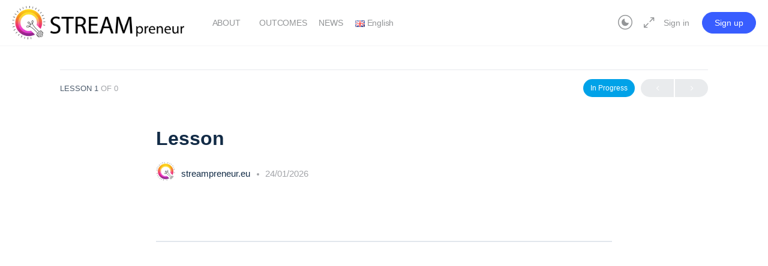

--- FILE ---
content_type: text/css
request_url: https://streampreneur.eu/wp-content/et-cache/1591/et-core-unified-cpt-deferred-1591.min.css?ver=1762829633
body_size: 1546
content:
.et-db #et-boc .et-l div.et_pb_section.et_pb_section_10000{background-position:left top;background-blend-mode:overlay;background-image:url(http://streampreneur.eu/wp-content/uploads/2021/06/young-brunette-white-casual-sweater-isolated-purple-wall-scaled.jpg),linear-gradient(180deg,#95298a 0%,#f47a33 100%)!important}.et-db #et-boc .et-l .et_pb_section_10000{padding-top:100px;padding-right:0px;padding-bottom:100px;padding-left:0px}.et-db #et-boc .et-l .et_pb_section_10000.et_pb_section,.et-db #et-boc .et-l .et_pb_section_10004.et_pb_section{background-color:inherit!important}.et-db #et-boc .et-l .et_pb_row_10000{min-height:571px;width:79.7%}.et-db #et-boc .et-l .et_pb_row_10000.et_pb_row{padding-bottom:27px!important;padding-left:0px!important;padding-bottom:27px;padding-left:0px}.et-db #et-boc .et-l .et_pb_text_10000 h1{font-weight:700;font-size:42px;line-height:1.3em}.et-db #et-boc .et-l .et_pb_text_10000{padding-right:0px!important;margin-right:-121px!important;margin-left:-71px!important;width:100%}.et-db #et-boc .et-l .et_pb_text_10001.et_pb_text,.et-db #et-boc .et-l .et_pb_text_10005.et_pb_text{color:#d4ccff!important}.et-db #et-boc .et-l .et_pb_text_10001{line-height:1.9em;font-size:16px;line-height:1.9em;padding-right:71px!important;padding-left:0px!important;margin-left:-68px!important}.et-db #et-boc .et-l .et_pb_button_10000_wrapper{margin-top:20px!important;margin-left:-69px!important}.et-db #et-boc .et-l .et_pb_button_10000.et_pb_button,.et-db #et-boc .et-l .et_pb_button_10002.et_pb_button{color:#95298a!important;border-width:10px!important;border-color:#ffffff;border-radius:100px!important;letter-spacing:1px;font-size:16px;font-weight:700!important;text-transform:uppercase!important;padding-right:2em;padding-left:0.7em;background-color:#FFFFFF}.et-db #et-boc .et-l .et_pb_button_10000.et_pb_button:hover,.et-db #et-boc .et-l .et_pb_button_10001.et_pb_button:hover,.et-db #et-boc .et-l .et_pb_button_10002.et_pb_button:hover,.et-db #et-boc .et-l .et_pb_button_10003.et_pb_button:hover,.et-db #et-boc .et-l .et_pb_button_10004.et_pb_button:hover{letter-spacing:2px!important}.et-db #et-boc .et-l .et_pb_button_10000.et_pb_button:hover:after,.et-db #et-boc .et-l .et_pb_button_10001.et_pb_button:hover:after,.et-db #et-boc .et-l .et_pb_button_10002.et_pb_button:hover:after,.et-db #et-boc .et-l .et_pb_button_10003.et_pb_button:hover:after,.et-db #et-boc .et-l .et_pb_button_10004.et_pb_button:hover:after{margin-left:.3em;left:auto;margin-left:.3em}.et-db #et-boc .et-l .et_pb_button_10000.et_pb_button:after,.et-db #et-boc .et-l .et_pb_button_10001.et_pb_button:after,.et-db #et-boc .et-l .et_pb_button_10002.et_pb_button:after,.et-db #et-boc .et-l .et_pb_button_10003.et_pb_button:after,.et-db #et-boc .et-l .et_pb_button_10004.et_pb_button:after{line-height:inherit;font-size:inherit!important;opacity:1;margin-left:.3em;left:auto;font-family:ETmodules!important;font-weight:400!important}.et-db #et-boc .et-l .et_pb_button_10000,.et-db #et-boc .et-l .et_pb_button_10002{box-shadow:0px 10px 50px 5px #FFFFFF;transition:letter-spacing 300ms ease 0ms}.et-db #et-boc .et-l .et_pb_button_10000,.et-db #et-boc .et-l .et_pb_button_10000:after,.et-db #et-boc .et-l .et_pb_button_10001,.et-db #et-boc .et-l .et_pb_button_10001:after,.et-db #et-boc .et-l .et_pb_button_10002,.et-db #et-boc .et-l .et_pb_button_10002:after,.et-db #et-boc .et-l .et_pb_button_10003,.et-db #et-boc .et-l .et_pb_button_10003:after,.et-db #et-boc .et-l .et_pb_button_10004,.et-db #et-boc .et-l .et_pb_button_10004:after{transition:all 300ms ease 0ms}.et-db #et-boc .et-l .et_pb_section_10001{margin-bottom:-72px}.et-db #et-boc .et-l .et_pb_image_10000,.et-db #et-boc .et-l .et_pb_image_10001,.et-db #et-boc .et-l .et_pb_image_10002,.et-db #et-boc .et-l .et_pb_image_10003,.et-db #et-boc .et-l .et_pb_image_10006{text-align:left;margin-left:0}.et-db #et-boc .et-l .et_pb_image_10004{width:52%;text-align:left;margin-left:0}.et-db #et-boc .et-l .et_pb_section_10002{min-height:1218.8px;padding-top:111px;padding-right:0px;padding-bottom:100px;padding-left:0px}.et-db #et-boc .et-l .et_pb_text_10002.et_pb_text,.et-db #et-boc .et-l .et_pb_text_10002 h1{color:#90278e!important}.et-db #et-boc .et-l .et_pb_text_10002 h2,.et-db #et-boc .et-l .et_pb_text_10006 h2{font-weight:700;font-size:36px;color:#7272ff!important;line-height:1.3em}.et-db #et-boc .et-l .et_pb_text_10002{padding-left:0px!important;margin-bottom:20px!important}.et-db #et-boc .et-l .et_pb_divider_10000,.et-db #et-boc .et-l .et_pb_divider_10001{margin-bottom:10px!important;max-width:40px}.et-db #et-boc .et-l .et_pb_divider_10000:before{border-top-color:#95298a;border-top-width:4px}.et-db #et-boc .et-l .et_pb_text_10003.et_pb_text,.et-db #et-boc .et-l .et_pb_text_10007.et_pb_text{color:#8585bd!important}.et-db #et-boc .et-l .et_pb_text_10003,.et-db #et-boc .et-l .et_pb_text_10005{line-height:1.9em;font-size:16px;line-height:1.9em}.et-db #et-boc .et-l .et_pb_text_10003 h4{font-weight:700;font-size:16px;line-height:1.9em}.et-db #et-boc .et-l .et_pb_button_10001_wrapper,.et-db #et-boc .et-l .et_pb_button_10002_wrapper{margin-top:20px!important}.et-db #et-boc .et-l .et_pb_button_10001.et_pb_button{color:#ffffff!important;border-width:10px!important;border-color:#95298a;border-radius:100px!important;letter-spacing:1px;font-size:16px;font-weight:700!important;text-transform:uppercase!important;padding-right:2em;padding-left:0.7em;background-color:#95298a}.et-db #et-boc .et-l .et_pb_button_10001,.et-db #et-boc .et-l .et_pb_button_10003{box-shadow:0px 10px 50px 5px rgba(114,114,255,0.4);transition:letter-spacing 300ms ease 0ms}.et-db #et-boc .et-l .et_pb_row_inner_10000.et_pb_row_inner{padding-top:0px!important;padding-right:0px!important;padding-bottom:0px!important;padding-left:0px!important}.et-db #et-boc .et-l .et_pb_row_inner_10000{box-shadow:0px 10px 60px 0px rgba(71,74,182,0.12)}.et-db #et-boc .et-l .et_pb_column .et_pb_row_inner_10000{padding-top:0px;padding-right:0px;padding-bottom:0px;padding-left:0px}.et-db #et-boc .et-l .et_pb_blurb_10000.et_pb_blurb .et_pb_module_header,.et-db #et-boc .et-l .et_pb_blurb_10000.et_pb_blurb .et_pb_module_header a,.et-db #et-boc .et-l .et_pb_blurb_10001.et_pb_blurb .et_pb_module_header,.et-db #et-boc .et-l .et_pb_blurb_10001.et_pb_blurb .et_pb_module_header a,.et-db #et-boc .et-l .et_pb_blurb_10002.et_pb_blurb .et_pb_module_header,.et-db #et-boc .et-l .et_pb_blurb_10002.et_pb_blurb .et_pb_module_header a,.et-db #et-boc .et-l .et_pb_blurb_10003.et_pb_blurb .et_pb_module_header,.et-db #et-boc .et-l .et_pb_blurb_10003.et_pb_blurb .et_pb_module_header a,.et-db #et-boc .et-l .et_pb_blurb_10004.et_pb_blurb .et_pb_module_header,.et-db #et-boc .et-l .et_pb_blurb_10004.et_pb_blurb .et_pb_module_header a,.et-db #et-boc .et-l .et_pb_blurb_10005.et_pb_blurb .et_pb_module_header,.et-db #et-boc .et-l .et_pb_blurb_10005.et_pb_blurb .et_pb_module_header a,.et-db #et-boc .et-l .et_pb_blurb_10006.et_pb_blurb .et_pb_module_header,.et-db #et-boc .et-l .et_pb_blurb_10006.et_pb_blurb .et_pb_module_header a,.et-db #et-boc .et-l .et_pb_blurb_10007.et_pb_blurb .et_pb_module_header,.et-db #et-boc .et-l .et_pb_blurb_10007.et_pb_blurb .et_pb_module_header a{font-weight:700;color:#2e2545!important;line-height:1.5em}.et-db #et-boc .et-l .et_pb_blurb_10000.et_pb_blurb p,.et-db #et-boc .et-l .et_pb_blurb_10001.et_pb_blurb p,.et-db #et-boc .et-l .et_pb_blurb_10002.et_pb_blurb p,.et-db #et-boc .et-l .et_pb_blurb_10003.et_pb_blurb p,.et-db #et-boc .et-l .et_pb_blurb_10004.et_pb_blurb p,.et-db #et-boc .et-l .et_pb_blurb_10005.et_pb_blurb p,.et-db #et-boc .et-l .et_pb_blurb_10006.et_pb_blurb p,.et-db #et-boc .et-l .et_pb_blurb_10007.et_pb_blurb p,.et-db #et-boc .et-l .et_pb_blurb_10008.et_pb_blurb p,.et-db #et-boc .et-l .et_pb_blurb_10009.et_pb_blurb p{line-height:1.9em}.et-db #et-boc .et-l .et_pb_blurb_10000.et_pb_blurb,.et-db #et-boc .et-l .et_pb_blurb_10001.et_pb_blurb,.et-db #et-boc .et-l .et_pb_blurb_10002.et_pb_blurb,.et-db #et-boc .et-l .et_pb_blurb_10003.et_pb_blurb,.et-db #et-boc .et-l .et_pb_blurb_10004.et_pb_blurb,.et-db #et-boc .et-l .et_pb_blurb_10005.et_pb_blurb,.et-db #et-boc .et-l .et_pb_blurb_10006.et_pb_blurb,.et-db #et-boc .et-l .et_pb_blurb_10007.et_pb_blurb{color:#8585bd!important;line-height:1.9em;background-color:#ffffff;padding-top:30px!important;padding-right:30px!important;padding-bottom:30px!important;padding-left:30px!important}.et-db #et-boc .et-l .et_pb_blurb_10000,.et-db #et-boc .et-l .et_pb_blurb_10001,.et-db #et-boc .et-l .et_pb_blurb_10002,.et-db #et-boc .et-l .et_pb_blurb_10003,.et-db #et-boc .et-l .et_pb_blurb_10004,.et-db #et-boc .et-l .et_pb_blurb_10005,.et-db #et-boc .et-l .et_pb_blurb_10006,.et-db #et-boc .et-l .et_pb_blurb_10007{box-shadow:inset -1px -1px 0px 0px rgba(71,74,182,0.12)}.et-db #et-boc .et-l .et_pb_blurb_10000 .et_pb_main_blurb_image .et_pb_image_wrap,.et-db #et-boc .et-l .et_pb_blurb_10001 .et_pb_main_blurb_image .et_pb_image_wrap,.et-db #et-boc .et-l .et_pb_blurb_10002 .et_pb_main_blurb_image .et_pb_image_wrap,.et-db #et-boc .et-l .et_pb_blurb_10003 .et_pb_main_blurb_image .et_pb_image_wrap,.et-db #et-boc .et-l .et_pb_blurb_10004 .et_pb_main_blurb_image .et_pb_image_wrap,.et-db #et-boc .et-l .et_pb_blurb_10005 .et_pb_main_blurb_image .et_pb_image_wrap,.et-db #et-boc .et-l .et_pb_blurb_10006 .et_pb_main_blurb_image .et_pb_image_wrap,.et-db #et-boc .et-l .et_pb_blurb_10007 .et_pb_main_blurb_image .et_pb_image_wrap,.et-db #et-boc .et-l .et_pb_blurb_10008 .et_pb_main_blurb_image .et_pb_image_wrap,.et-db #et-boc .et-l .et_pb_blurb_10009 .et_pb_main_blurb_image .et_pb_image_wrap{width:64px}.et-db #et-boc .et-l .et_pb_blurb_10000 .et_pb_blurb_content,.et-db #et-boc .et-l .et_pb_blurb_10001 .et_pb_blurb_content,.et-db #et-boc .et-l .et_pb_blurb_10002 .et_pb_blurb_content,.et-db #et-boc .et-l .et_pb_blurb_10003 .et_pb_blurb_content,.et-db #et-boc .et-l .et_pb_blurb_10004 .et_pb_blurb_content,.et-db #et-boc .et-l .et_pb_blurb_10005 .et_pb_blurb_content,.et-db #et-boc .et-l .et_pb_blurb_10006 .et_pb_blurb_content,.et-db #et-boc .et-l .et_pb_blurb_10007 .et_pb_blurb_content,.et-db #et-boc .et-l .et_pb_blurb_10008 .et_pb_blurb_content,.et-db #et-boc .et-l .et_pb_blurb_10009 .et_pb_blurb_content{max-width:1100px}.et-db #et-boc .et-l .et_pb_section_10003{margin-bottom:-271px}.et-db #et-boc .et-l div.et_pb_section.et_pb_section_10004{background-blend-mode:overlay;background-image:url(http://streampreneur.eu/wp-content/uploads/2021/06/coding-background-texture.jpg),linear-gradient(180deg,#95298a 0%,#f47a33 100%)!important}.et-db #et-boc .et-l .et_pb_section_10004{padding-top:100px;padding-right:0px;padding-bottom:182px;padding-left:0px}.et-db #et-boc .et-l .et_pb_image_10005{max-width:90%;text-align:left;margin-left:0}.et-db #et-boc .et-l .et_pb_text_10004 h2{font-weight:700;font-size:36px;line-height:1.3em}.et-db #et-boc .et-l .et_pb_text_10004,.et-db #et-boc .et-l .et_pb_text_10006{margin-bottom:20px!important}.et-db #et-boc .et-l .et_pb_divider_10001:before{border-top-color:#90278e;border-top-width:4px}.et-db #et-boc .et-l .et_pb_section_10005{padding-top:0px;padding-right:0px;padding-bottom:100px;padding-left:0px}.et-db #et-boc .et-l .et_pb_section_10005.et_pb_section{background-color:#f7f8fc!important}.et-db #et-boc .et-l .et_pb_row_10003.et_pb_row{padding-top:0px!important;padding-right:0px!important;padding-bottom:100px!important;padding-left:0px!important;padding-top:0px;padding-right:0px;padding-bottom:100px;padding-left:0px}.et-db #et-boc .et-l .et_pb_blurb_10008.et_pb_blurb .et_pb_module_header,.et-db #et-boc .et-l .et_pb_blurb_10008.et_pb_blurb .et_pb_module_header a,.et-db #et-boc .et-l .et_pb_blurb_10009.et_pb_blurb .et_pb_module_header,.et-db #et-boc .et-l .et_pb_blurb_10009.et_pb_blurb .et_pb_module_header a{font-weight:700;color:#90278e!important;line-height:1.5em}.et-db #et-boc .et-l .et_pb_blurb_10008.et_pb_blurb,.et-db #et-boc .et-l .et_pb_blurb_10009.et_pb_blurb{color:#8585bd!important;line-height:1.9em;background-color:#ffffff;padding-top:30px!important;padding-right:40px!important;padding-bottom:30px!important;padding-left:40px!important;margin-top:-80px!important}.et-db #et-boc .et-l .et_pb_blurb_10008,.et-db #et-boc .et-l .et_pb_blurb_10009{box-shadow:0px 0px 60px 0px rgba(71,74,182,0.12)}.et-db #et-boc .et-l .et_pb_text_10007{line-height:1.9em;font-size:22px;line-height:1.9em}.et-db #et-boc .et-l .et_pb_button_10003_wrapper .et_pb_button_10003,.et-db #et-boc .et-l .et_pb_button_10003_wrapper .et_pb_button_10003:hover{padding-bottom:4px!important}.et-db #et-boc .et-l .et_pb_button_10003.et_pb_button{color:#ffffff!important;border-width:10px!important;border-color:#90278e;border-radius:100px!important;letter-spacing:1px;font-size:16px;font-weight:700!important;text-transform:uppercase!important;padding-right:2em;padding-left:0.7em;background-color:#90278e}.et-db #et-boc .et-l .et_pb_button_10004.et_pb_button{color:#90278e!important;border-width:10px!important;border-color:#ffffff;border-radius:100px!important;letter-spacing:1px;font-size:16px;font-weight:700!important;text-transform:uppercase!important;padding-right:2em;padding-left:0.7em;background-color:#ffffff}.et-db #et-boc .et-l .et_pb_button_10004{box-shadow:0px 10px 50px 5px rgba(181,181,255,0.38);transition:letter-spacing 300ms ease 0ms}.et-db #et-boc .et-l .et_pb_column_10009{padding-top:60px}.et-db #et-boc .et-l .et_pb_divider_10000.et_pb_module,.et-db #et-boc .et-l .et_pb_divider_10001.et_pb_module{margin-left:0px!important;margin-right:auto!important}.et-db #et-boc .et-l .et_pb_image_10005.et_pb_module{margin-left:auto!important;margin-right:auto!important}@media only screen and (max-width:980px){.et-db #et-boc .et-l .et_pb_button_10000.et_pb_button:after,.et-db #et-boc .et-l .et_pb_button_10001.et_pb_button:after,.et-db #et-boc .et-l .et_pb_button_10002.et_pb_button:after,.et-db #et-boc .et-l .et_pb_button_10003.et_pb_button:after,.et-db #et-boc .et-l .et_pb_button_10004.et_pb_button:after{line-height:inherit;font-size:inherit!important;margin-left:.3em;left:auto;display:inline-block;opacity:1;content:attr(data-icon);font-family:ETmodules!important;font-weight:400!important}.et-db #et-boc .et-l .et_pb_button_10000.et_pb_button:before,.et-db #et-boc .et-l .et_pb_button_10001.et_pb_button:before,.et-db #et-boc .et-l .et_pb_button_10002.et_pb_button:before,.et-db #et-boc .et-l .et_pb_button_10003.et_pb_button:before,.et-db #et-boc .et-l .et_pb_button_10004.et_pb_button:before{display:none}.et-db #et-boc .et-l .et_pb_button_10000.et_pb_button:hover:after,.et-db #et-boc .et-l .et_pb_button_10001.et_pb_button:hover:after,.et-db #et-boc .et-l .et_pb_button_10002.et_pb_button:hover:after,.et-db #et-boc .et-l .et_pb_button_10003.et_pb_button:hover:after,.et-db #et-boc .et-l .et_pb_button_10004.et_pb_button:hover:after{margin-left:.3em;left:auto;margin-left:.3em}.et-db #et-boc .et-l .et_pb_image_10000 .et_pb_image_wrap img,.et-db #et-boc .et-l .et_pb_image_10001 .et_pb_image_wrap img,.et-db #et-boc .et-l .et_pb_image_10002 .et_pb_image_wrap img,.et-db #et-boc .et-l .et_pb_image_10003 .et_pb_image_wrap img,.et-db #et-boc .et-l .et_pb_image_10004 .et_pb_image_wrap img,.et-db #et-boc .et-l .et_pb_image_10005 .et_pb_image_wrap img,.et-db #et-boc .et-l .et_pb_image_10006 .et_pb_image_wrap img{width:auto}.et-db #et-boc .et-l .et_pb_image_10005{text-align:center;margin-left:auto;margin-right:auto}.et-db #et-boc .et-l .et_pb_blurb_10009.et_pb_blurb{margin-top:0px!important}}@media only screen and (min-width:768px) and (max-width:980px){.et-db #et-boc .et-l .et_pb_divider_10000,.et-db #et-boc .et-l .et_pb_divider_10001{display:none!important}}@media only screen and (max-width:767px){.et-db #et-boc .et-l .et_pb_button_10000.et_pb_button:after,.et-db #et-boc .et-l .et_pb_button_10001.et_pb_button:after,.et-db #et-boc .et-l .et_pb_button_10002.et_pb_button:after,.et-db #et-boc .et-l .et_pb_button_10003.et_pb_button:after,.et-db #et-boc .et-l .et_pb_button_10004.et_pb_button:after{line-height:inherit;font-size:inherit!important;margin-left:.3em;left:auto;display:inline-block;opacity:1;content:attr(data-icon);font-family:ETmodules!important;font-weight:400!important}.et-db #et-boc .et-l .et_pb_button_10000.et_pb_button:before,.et-db #et-boc .et-l .et_pb_button_10001.et_pb_button:before,.et-db #et-boc .et-l .et_pb_button_10002.et_pb_button:before,.et-db #et-boc .et-l .et_pb_button_10003.et_pb_button:before,.et-db #et-boc .et-l .et_pb_button_10004.et_pb_button:before{display:none}.et-db #et-boc .et-l .et_pb_button_10000.et_pb_button:hover:after,.et-db #et-boc .et-l .et_pb_button_10001.et_pb_button:hover:after,.et-db #et-boc .et-l .et_pb_button_10002.et_pb_button:hover:after,.et-db #et-boc .et-l .et_pb_button_10003.et_pb_button:hover:after,.et-db #et-boc .et-l .et_pb_button_10004.et_pb_button:hover:after{margin-left:.3em;left:auto;margin-left:.3em}.et-db #et-boc .et-l .et_pb_image_10000 .et_pb_image_wrap img,.et-db #et-boc .et-l .et_pb_image_10001 .et_pb_image_wrap img,.et-db #et-boc .et-l .et_pb_image_10002 .et_pb_image_wrap img,.et-db #et-boc .et-l .et_pb_image_10003 .et_pb_image_wrap img,.et-db #et-boc .et-l .et_pb_image_10004 .et_pb_image_wrap img,.et-db #et-boc .et-l .et_pb_image_10005 .et_pb_image_wrap img,.et-db #et-boc .et-l .et_pb_image_10006 .et_pb_image_wrap img{width:auto}.et-db #et-boc .et-l .et_pb_divider_10000,.et-db #et-boc .et-l .et_pb_divider_10001{display:none!important}}